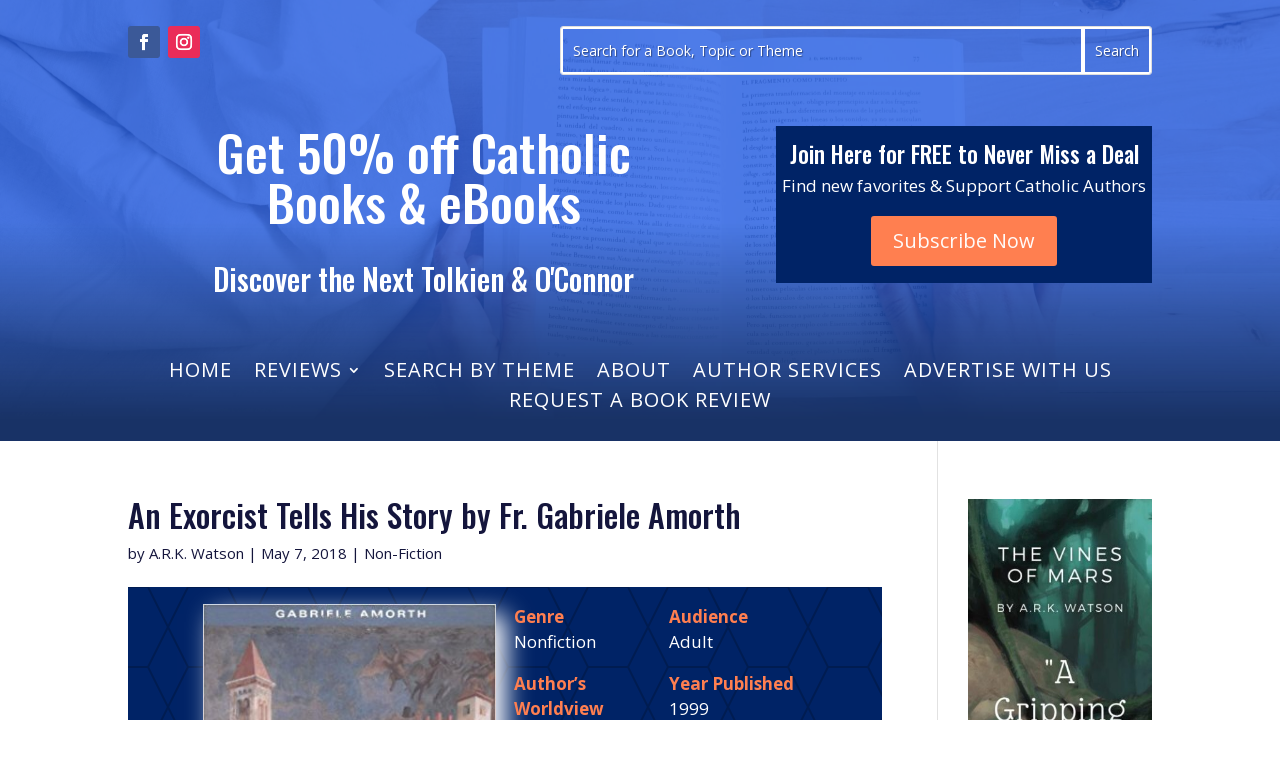

--- FILE ---
content_type: text/html; charset=utf-8
request_url: https://secureaddisplay.com/au/bmd/
body_size: 419
content:

!function (d, s, id) { var js, fjs = d.getElementsByTagName(s)[0]; if (!d.getElementById(id)) { js = d.createElement(s); js.id = id; js.defer = true; js.src = "https://dtyry4ejybx0.cloudfront.net/js/adloadbmd.min.js?ver=00000205h"; fjs.parentNode.insertBefore(js, fjs); } } (document, "script", "cadnet-bmd-js");
var CANVisitorIsChristian = "0"; 
var CANVisitorIsCatholic = "0";
var CANVisitorID = 9370279219;

--- FILE ---
content_type: text/html; charset=utf-8
request_url: https://cleanmediaads.com/bmd/bids/?AULU=967168520230914T153524090139AE84F9D13460C87B2AE830A357C24&AULUID=BMD967168520230914T153524090139AE84F9D13460C87B2AE830A357C24_p1TIe1762851443241&SiteURL=https%3A//catholicreads.com/2018/05/07/an-exorcist-tells-his-story-by-fr-gabriele-amorth/&CANVisitorID=9370279219&isMobile=0
body_size: 74
content:
CANBMDDisplayADUnit('967168520230914T153524090139AE84F9D13460C87B2AE830A357C24', 'BMD967168520230914T153524090139AE84F9D13460C87B2AE830A357C24_p1TIe1762851443241', '', '', '', [{"adcode":""}]);

--- FILE ---
content_type: text/css
request_url: https://catholicreads.com/wp-content/et-cache/866/et-core-unified-866.min.css?ver=1762095011
body_size: 517
content:
h1{font-family:"Oswald",Arial,sans-serif;font-size:50px}h2,.title-text{font-family:"Oswald",Arial,sans-serif;font-size:30px}p{font-size:17px}sup,sub{font-size:70%}.vertical-center{display:flex;flex-direction:column;justify-content:center}.et_pb_blog_grid .et_pb_image_container img{height:470px;object-fit:contain!important}.sub-menu a{font-size:18px!important;text-transform:none!important;line-height:1.3!important}.post-meta a{color:inherit!important}.more-link{padding-top:1em!important;display:inline-block;font-size:17px;font-weight:700}.category-blog img{max-height:70vh!important;height:400px;max-width:380px!important;object-fit:contain;filter:drop-shadow(2px 4px 6px rgba(0,0,0,0.3))}@media (min-width:980px){.category-blog .entry-featured-image-url{width:35%!important;float:left;margin-right:5%}.category-blog .entry-title{padding-top:5%}.et_pb_blog_grid .et_pb_image_container img{height:400px}}@media (max-width:980px){.category-blog .entry-featured-image-url{max-width:450px!important;margin:auto;display:block}}.author .entry-featured-image-url,.tag .entry-featured-image-url{max-width:300px!important}.et_bloom_inline_form{margin-top:0!important}.et_bloom .et_bloom_form_header p{font-size:16px!important;margin-top:1.5em!important;margin-bottom:-2em!important}.et_pb_widget_area_left{border:none!important}.et_pb_widget{width:100%!important}.category .entry-featured-image-url{max-width:400px;display:block}#top-header{display:none!important}